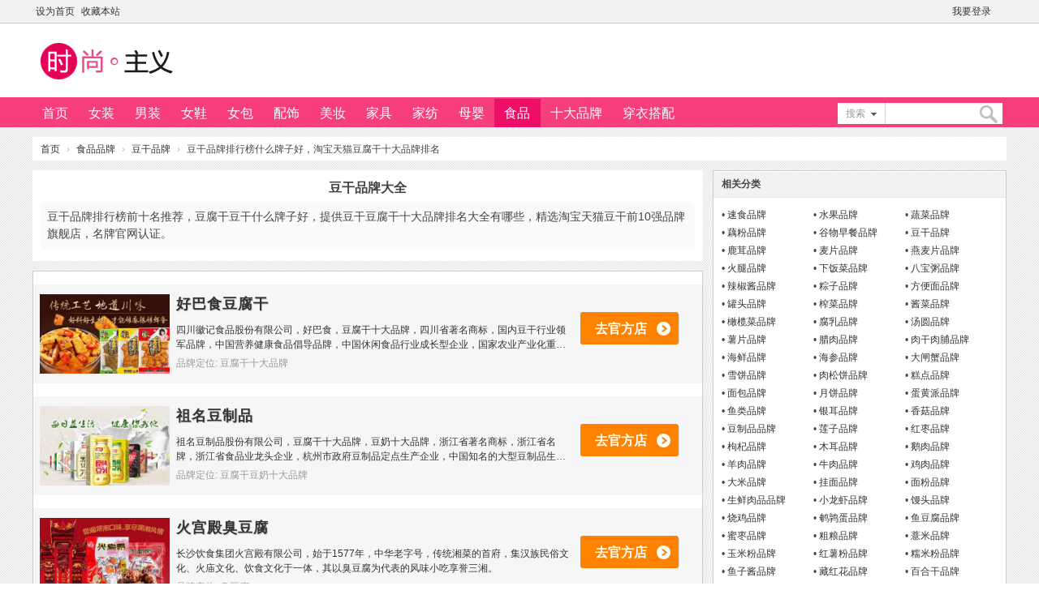

--- FILE ---
content_type: text/html; charset=utf-8
request_url: https://www.43zhuyi.com/shipin/dougan/
body_size: 7033
content:
<!DOCTYPE html>
<html>
<head>
<meta charset="utf-8" />
<meta name="renderer" content="webkit" />
<meta http-equiv="X-UA-Compatible" content="IE=edge" />
<title>豆干品牌排行榜什么牌子好，淘宝天猫豆腐干十大品牌排名 - 时尚主义</title>
<meta name="keywords" content="豆干品牌,豆干品牌排行榜,豆干品牌大全" />
<meta name="description" content="豆干品牌排行榜前十名推荐，豆腐干豆干什么牌子好，提供豆干豆腐干十大品牌排名大全有哪些，精选淘宝天猫豆干前10强品牌旗舰店，名牌官网认证。" />
<meta http-equiv="Cache-Control" content="no-transform" />
<meta http-equiv="Cache-Control" content="no-siteapp" />
<base href="https://www.43zhuyi.com/" /><link rel="stylesheet" type="text/css" href="data/cache/style_1_common.css?OJ8" /><link rel="stylesheet" type="text/css" href="data/cache/style_1_portal_list.css?OJ8" /><!--[if IE]><link rel="stylesheet" type="text/css" href="data/cache/style_1_iefix.css?OJ8" /><![endif]--><script type="text/javascript">var STYLEID = '1', STATICURL = 'static/', IMGDIR = 'static/image/common', VERHASH = 'OJ8', charset = 'utf-8', discuz_uid = '0', cookiepre = 'aXkB_2132_', cookiedomain = '', cookiepath = '/', showusercard = '1', attackevasive = '0', disallowfloat = 'newthread', creditnotice = '2|金钱|,3|贡献|', defaultstyle = '', REPORTURL = 'aHR0cHM6Ly93d3cuNDN6aHV5aS5jb20vc2hpcGluL2RvdWdhbi8=', SITEURL = 'https://www.43zhuyi.com/', JSPATH = 'static/js/', CSSPATH = 'data/cache/style_', DYNAMICURL = '';</script>
<script src="/static/js/common.js?OJ8" type="text/javascript"></script>
<meta name="application-name" content="时尚主义" />
<meta name="msapplication-tooltip" content="时尚主义" />
<meta name="msapplication-task" content="name=门户;action-uri=https://www.43zhuyi.com/portal.php;icon-uri=https://www.43zhuyi.com/static/image/common/portal.ico" /><meta name="msapplication-task" content="name=论坛;action-uri=https://www.43zhuyi.com/forum.php;icon-uri=https://www.43zhuyi.com/static/image/common/bbs.ico" />
<script src="/static/js/portal.js?OJ8" type="text/javascript"></script>
</head>

<body id="nv_portal" class="pg_list pg_list_400 pg_list_406" onkeydown="if(event.keyCode==27) return false;">
<div id="append_parent"></div><div id="ajaxwaitid"></div>
<div id="toptb" class="cl">
<div class="wp">
<div class="z"><a href="javascript:;"  onclick="setHomepage('https://www.43zhuyi.com/');">设为首页</a><a href="https://www.43zhuyi.com/"  onclick="addFavorite(this.href, '时尚主义');return false;">收藏本站</a></div>
<div class="y">
<a id="switchblind" href="javascript:;" onclick="toggleBlind(this)" title="开启辅助访问" class="switchblind"></a>
</div>
<div class="y"><script src="static/js/logging.js?OJ8" type="text/javascript"></script>
<div class="y">
<a href="/member.php?mod=logging&amp;action=login&amp;referer=" onclick="showWindow('login', this.href);return false;">我要登录</a>
</div>

</div>
</div>
</div>

<div id="hd">
<div class="wp">
<div class="hdc cl"><h2><a href="/" title="时尚主义"><img src="/static/image/common/logo.png" alt="时尚主义logo" border="0" /></a></h2>
</div>

<div id="nv">
<ul><li id="mn_N6666" ><a href="/" hidefocus="true"  >首页</a></li><li id="mn_Nc17b" onmouseover="showMenu({'ctrlid':this.id,'ctrlclass':'hover','duration':2})"><a href="https://www.43zhuyi.com/nvzhuang/" hidefocus="true"  >女装</a></li><li id="mn_N5c59" ><a href="https://www.43zhuyi.com/nanzhuang/" hidefocus="true"  >男装</a></li><li id="mn_Ndfae" ><a href="https://www.43zhuyi.com/nvxie/" hidefocus="true"  >女鞋</a></li><li id="mn_Nd548" ><a href="https://www.43zhuyi.com/nvbao/" hidefocus="true"  >女包</a></li><li id="mn_N4423" ><a href="https://www.43zhuyi.com/peishi/" hidefocus="true"  >配饰</a></li><li id="mn_N407a" ><a href="https://www.43zhuyi.com/meirong/" hidefocus="true"  >美妆</a></li><li id="mn_N14e4" ><a href="https://www.43zhuyi.com/jiaju/" hidefocus="true"  >家具</a></li><li id="mn_N6e8f" ><a href="https://www.43zhuyi.com/jiafang/" hidefocus="true"  >家纺</a></li><li id="mn_Ncc48" ><a href="https://www.43zhuyi.com/muying/" hidefocus="true"  >母婴</a></li><li class="a" id="mn_Nfc05" ><a href="https://www.43zhuyi.com/shipin/" hidefocus="true"  >食品</a></li><li id="mn_Nc32c" ><a href="https://www.43zhuyi.com/pinpai/" hidefocus="true"  >十大品牌</a></li><li id="mn_F42" ><a href="https://www.43zhuyi.com/f421/" hidefocus="true"  >穿衣搭配</a></li></ul>
<div id="scbar" class="cl">
<form id="scbar_form" method="post" autocomplete="off" onsubmit="searchFocus($('scbar_txt'))" action="search.php?searchsubmit=yes" target="_blank">
<input type="hidden" name="mod" id="scbar_mod" value="search" />
<input type="hidden" name="formhash" value="dfda3a71" />
<input type="hidden" name="srchtype" value="title" />
<input type="hidden" name="srhfid" value="0" />
<input type="hidden" name="srhlocality" value="portal::list" />
<table cellspacing="0" cellpadding="0">
<tr>
<td class="scbar_icon_td"></td>
<td class="scbar_type_td"><a href="javascript:;" id="scbar_type" class="xg1" onclick="showMenu(this.id)" hidefocus="true">搜索</a></td>
<td class="scbar_txt_td"><input type="text" name="srchtxt" id="scbar_txt" value="" autocomplete="off" x-webkit-speech speech /></td>
<td class="scbar_btn_td"><button type="submit" name="searchsubmit" id="scbar_btn" sc="1" class="pn pnc" value="true"><strong class="xi2">搜索</strong></button></td>

</tr>
</table>
</form>
</div>
<ul id="scbar_type_menu" style="display: none;"><li><a href="javascript:;" rel="article">文章</a></li><li><a href="javascript:;" rel="forum" class="curtype">帖子</a></li><li><a href="javascript:;" rel="user">用户</a></li></ul>
</div>
<ul class="p_pop h_pop" id="mn_Nc17b_menu" style="display: none"><li><a href="https://www.43zhuyi.com/gj/" hidefocus="true" >国际女装品牌</a></li><li><a href="https://www.43zhuyi.com/zg/" hidefocus="true" >中国女装品牌</a></li><li><a href="https://www.43zhuyi.com/flnz/" hidefocus="true" >分类女装品牌</a></li><li><a href="https://www.43zhuyi.com/nvku/" hidefocus="true" >女裤品牌</a></li></ul><div class="p_pop h_pop" id="mn_userapp_menu" style="display: none"></div><div id="mu" class="cl">
</div></div>
</div>


<div id="wp" class="wp">
<!--[name]!portalcategory_listtplname![/name]--><div id="pt" class="bm cl">
<div class="z">
<a href="./">首页</a> <em>&rsaquo;</em> <a href="https://www.43zhuyi.com/shipin/">食品品牌</a><em>&rsaquo;</em><a href="https://www.43zhuyi.com/shipin/dougan/">豆干品牌</a><em>&rsaquo;</em>
豆干品牌排行榜什么牌子好，淘宝天猫豆腐干十大品牌排名</div>
</div><style id="diy_style" type="text/css"></style>
<div class="wp">
<!--[diy=diy1]--><div id="diy1" class="area"></div><!--[/diy]-->
</div>

<div id="ct" class="ct2 wp cl">
<div class="mn"><!--[diy=listcontenttop]--><div id="listcontenttop" class="area"></div><!--[/diy]-->
<div class="cat xs2">
<h1 class="xs3 hm">豆干品牌大全</h1>
<p>豆干品牌排行榜前十名推荐，豆腐干豆干什么牌子好，提供豆干豆腐干十大品牌排名大全有哪些，精选淘宝天猫豆干前10强品牌旗舰店，名牌官网认证。</p>
</div>

<div class="bm">
<div class="list_art"><div>
<ul class="list_shop2">
<li class="logo">
<a href="https://www.43zhuyi.com/p48211/feedback.html" target="_blank" class="indeximg">
<img src="https://www.43zhuyi.com/data/attachment/portal/202103/25/175939cussttce7okutiko.jpg" alt="好巴食豆腐干十大品牌">
</a>
</li>
<li class="intro">
<h2><a href="https://www.43zhuyi.com/p/48211.html" target="_blank"  style="">好巴食豆腐干</a> </h2>
<p>四川徽记食品股份有限公司，好巴食，豆腐干十大品牌，四川省著名商标，国内豆干行业领军品牌，中国营养健康食品倡导品牌，中国休闲食品行业成长型企业，国家农业产业化重点龙头企业，全国农产品加工业示范企业。</p>
<p class="overfl">
<span class="xg1">品牌定位: 豆腐干十大品牌</span></p>
</li>
<li class="go"><a href="/go/4821" target="_blank" rel="nofollow" title="去官方旗舰店"><p>去官方店</p></a></li>
</ul>
</div>
<div>
<ul class="list_shop2">
<li class="logo">
<a href="https://www.43zhuyi.com/p48221/feedback.html" target="_blank" class="indeximg">
<img src="https://www.43zhuyi.com/data/attachment/portal/202103/25/180352zq51c55225hx42p1.jpg" alt="祖名豆腐干豆奶十大品牌">
</a>
</li>
<li class="intro">
<h2><a href="https://www.43zhuyi.com/p/48221.html" target="_blank"  style="">祖名豆制品</a> </h2>
<p>祖名豆制品股份有限公司，豆腐干十大品牌，豆奶十大品牌，浙江省著名商标，浙江省名牌，浙江省食品业龙头企业，杭州市政府豆制品定点生产企业，中国知名的大型豆制品生产企业。</p>
<p class="overfl">
<span class="xg1">品牌定位: 豆腐干豆奶十大品牌</span></p>
</li>
<li class="go"><a href="/go/4822" target="_blank" rel="nofollow" title="去官方旗舰店"><p>去官方店</p></a></li>
</ul>
</div>
<div>
<ul class="list_shop2">
<li class="logo">
<a href="https://www.43zhuyi.com/p48231/feedback.html" target="_blank" class="indeximg">
<img src="https://www.43zhuyi.com/data/attachment/portal/202103/25/180604koxby8968d8tkhbc.jpg" alt="火宫殿湖南中华老字号臭豆腐">
</a>
</li>
<li class="intro">
<h2><a href="https://www.43zhuyi.com/p/48231.html" target="_blank"  style="">火宫殿臭豆腐</a> </h2>
<p>长沙饮食集团火宫殿有限公司，始于1577年，中华老字号，传统湘菜的首府，集汉族民俗文化、火庙文化、饮食文化于一体，其以臭豆腐为代表的风味小吃享誉三湘。</p>
<p class="overfl">
<span class="xg1">品牌定位: 臭豆腐</span></p>
</li>
<li class="go"><a href="/go/4823" target="_blank" rel="nofollow" title="去官方旗舰店"><p>去官方店</p></a></li>
</ul>
</div>
<div>
<ul class="list_shop2">
<li class="logo">
<a href="https://www.43zhuyi.com/p48241/feedback.html" target="_blank" class="indeximg">
<img src="https://www.43zhuyi.com/data/attachment/portal/202103/25/180858cauywmucgkzsfswm.jpg" alt="奇爽豆干休闲散装豆十大品牌">
</a>
</li>
<li class="intro">
<h2><a href="https://www.43zhuyi.com/p/48241.html" target="_blank"  style="">奇爽豆干</a> </h2>
<p>重庆奇爽实业(集团)有限公司，豆干十大品牌，重庆市著名商标，西南区最大休闲豆制品加工企业之一，休闲散装豆干销量居全国前列，中国豆制品行业协会副会长单位，以休闲豆制品、肉制品为主大型综合性企业。</p>
<p class="overfl">
<span class="xg1">品牌定位: 休闲散装豆</span></p>
</li>
<li class="go"><a href="/go/4824" target="_blank" rel="nofollow" title="去官方旗舰店"><p>去官方店</p></a></li>
</ul>
</div>
<div>
<ul class="list_shop2">
<li class="logo">
<a href="https://www.43zhuyi.com/p48251/feedback.html" target="_blank" class="indeximg">
<img src="https://www.43zhuyi.com/data/attachment/portal/202103/25/181113mx82iv4s44vkw3gw.jpg" alt="劲仔小鱼休闲豆制品">
</a>
</li>
<li class="intro">
<h2><a href="https://www.43zhuyi.com/p/48251.html" target="_blank"  style="">劲仔小鱼</a> </h2>
<p>湖南省华文食品有限公司，以休闲鱼制品/休闲豆制品为主的大型休闲食品企业,即食小鱼/豆干行业知名品牌。</p>
<p class="overfl">
<span class="xg1">品牌定位: </span></p>
</li>
<li class="go"><a href="/go/4825" target="_blank" rel="nofollow" title="去官方旗舰店"><p>去官方店</p></a></li>
</ul>
</div>
<div>
<ul class="list_shop2">
<li class="logo">
<a href="https://www.43zhuyi.com/p48261/feedback.html" target="_blank" class="indeximg">
<img class="zoom" data-original="https://www.43zhuyi.com/data/attachment/portal/202103/25/181307todj40tz0mmvt2om.jpg" alt="津津卤汁豆腐干中华老字号">
</a>
</li>
<li class="intro">
<h2><a href="https://www.43zhuyi.com/p/48261.html" target="_blank"  style="">津津豆腐干</a> </h2>
<p>苏州津津食品有限公司，江苏省著名商标，中华老字号，专业从事传统豆腐卤制品的生产/加工/销售，卤汁豆腐干制作技艺入选江苏省非物质文化遗产保护名录。</p>
<p class="overfl">
<span class="xg1">品牌定位: 卤汁豆腐干</span></p>
</li>
<li class="go"><a href="/go/4826" target="_blank" rel="nofollow" title="去官方旗舰店"><p>去官方店</p></a></li>
</ul>
</div>
<div>
<ul class="list_shop2">
<li class="logo">
<a href="https://www.43zhuyi.com/p48271/feedback.html" target="_blank" class="indeximg">
<img class="zoom" data-original="https://www.43zhuyi.com/data/attachment/portal/202103/25/181538whqhppc5pwwcrwrk.jpg" alt="汉康豆制品上海名牌产品">
</a>
</li>
<li class="intro">
<h2><a href="https://www.43zhuyi.com/p/48271.html" target="_blank"  style="">汉康豆制品</a> </h2>
<p>上海汉康豆类食品有限公司创于1991年，上海市著名商标，上海名牌产品，主要从事豆类制品的研发、生产、经营的企业。...</p>
<p class="overfl">
<span class="xg1">品牌定位: </span></p>
</li>
<li class="go"><a href="/go/4827" target="_blank" rel="nofollow" title="去官方旗舰店"><p>去官方店</p></a></li>
</ul>
</div>
<div>
<ul class="list_shop2">
<li class="logo">
<a href="https://www.43zhuyi.com/p48281/feedback.html" target="_blank" class="indeximg">
<img class="zoom" data-original="https://www.43zhuyi.com/data/attachment/portal/202103/25/181650l8z7alsm7e5e1tr7.png" alt="馋嘴猴豆腐干十大品牌">
</a>
</li>
<li class="intro">
<h2><a href="https://www.43zhuyi.com/p/48281.html" target="_blank"  style="">馋嘴猴豆腐干</a> </h2>
<p>上海金丝猴食品股份有限公司，馋嘴猴，豆腐干十大品牌，集合了古、意、时、风四大特色的新一代豆干品牌，国内著名休闲零食品牌，全国最大的糖果生产厂...</p>
<p class="overfl">
<span class="xg1">品牌定位: 豆腐干十大品牌</span></p>
</li>
<li class="go"><a href="/go/4828" target="_blank" rel="nofollow" title="去官方旗舰店"><p>去官方店</p></a></li>
</ul>
</div>
<div>
<ul class="list_shop2">
<li class="logo">
<a href="https://www.43zhuyi.com/p48291/feedback.html" target="_blank" class="indeximg">
<img class="zoom" data-original="https://www.43zhuyi.com/data/attachment/portal/202103/25/181753ji78g3hzuz8bwhz8.jpg" alt="香香嘴豆腐干四川民间特色美食">
</a>
</li>
<li class="intro">
<h2><a href="https://www.43zhuyi.com/p/48291.html" target="_blank"  style="">香香嘴豆腐干豆腐干十大品牌</a> </h2>
<p>成都香香嘴食品有限公司，豆腐干十大品牌，四川省著名商标，四川名牌，四川特产食品，四川省农产品知名品牌，以产品为核心的休闲豆制品制造商，省...</p>
<p class="overfl">
<span class="xg1">品牌定位: 豆腐干十大品牌</span></p>
</li>
<li class="go"><a href="/go/4829" target="_blank" rel="nofollow" title="去官方旗舰店"><p>去官方店</p></a></li>
</ul>
</div>
<div>
<ul class="list_shop2">
<li class="logo">
<a href="https://www.43zhuyi.com/p48301/feedback.html" target="_blank" class="indeximg">
<img class="zoom" data-original="https://www.43zhuyi.com/data/attachment/portal/202103/25/181932xjq1o1t9rzno1ze9.jpg" alt="羊角豆干">
</a>
</li>
<li class="intro">
<h2><a href="https://www.43zhuyi.com/p/48301.html" target="_blank"  style="">羊角豆干</a> </h2>
<p>重庆市武隆县羊角豆制品有限公司成立于1999年，座落在具有历史悠久、风景秀丽的羊角古镇，它依山傍水、与波涛汹涌的乌江画廊近在咫尺。公司在集种...</p>
<p class="overfl">
<span class="xg1">品牌定位: </span></p>
</li>
<li class="go"><a href="/go/4830" target="_blank" rel="nofollow" title="去官方旗舰店"><p>去官方店</p></a></li>
</ul>
</div>
</div>

<!--[diy=listloopbottom]--><div id="listloopbottom" class="area"></div><!--[/diy]-->
</div>
<!--[diy=diycontentbottom]--><div id="diycontentbottom" class="area"></div><!--[/diy]-->

</div>
<div class="sd pph">

<div class="drag">
<!--[diy=diyrighttop]--><div id="diyrighttop" class="area"></div><!--[/diy]-->
</div>

<div class="bm">
<div class="bm_h cl">
<h2>相关分类</h2>
</div>
<div class="bm_c">
<ul class="xl xl2 cl"><li>&bull; <a href="https://www.43zhuyi.com/shipin/sushi/">速食品牌</a></li>
<li>&bull; <a href="https://www.43zhuyi.com/shipin/shuiguo/">水果品牌</a></li>
<li>&bull; <a href="https://www.43zhuyi.com/shipin/shucai/">蔬菜品牌</a></li>
<li>&bull; <a href="https://www.43zhuyi.com/shipin/oufen/">藕粉品牌</a></li>
<li>&bull; <a href="https://www.43zhuyi.com/shipin/guwuzaocan/">谷物早餐品牌</a></li>
<li>&bull; <a href="https://www.43zhuyi.com/shipin/dougan/">豆干品牌</a></li>
<li>&bull; <a href="https://www.43zhuyi.com/shipin/lurong/">鹿茸品牌</a></li>
<li>&bull; <a href="https://www.43zhuyi.com/shipin/maipian/">麦片品牌</a></li>
<li>&bull; <a href="https://www.43zhuyi.com/shipin/yanmaipian/">燕麦片品牌</a></li>
<li>&bull; <a href="https://www.43zhuyi.com/shipin/huotui/">火腿品牌</a></li>
<li>&bull; <a href="https://www.43zhuyi.com/shipin/xiafancai/">下饭菜品牌</a></li>
<li>&bull; <a href="https://www.43zhuyi.com/shipin/babaozhou/">八宝粥品牌</a></li>
<li>&bull; <a href="https://www.43zhuyi.com/shipin/lajiaojiang/">辣椒酱品牌</a></li>
<li>&bull; <a href="https://www.43zhuyi.com/shipin/zongzi/">粽子品牌</a></li>
<li>&bull; <a href="https://www.43zhuyi.com/shipin/fangbianmian/">方便面品牌</a></li>
<li>&bull; <a href="https://www.43zhuyi.com/shipin/guantou/">罐头品牌</a></li>
<li>&bull; <a href="https://www.43zhuyi.com/shipin/zhacai/">榨菜品牌</a></li>
<li>&bull; <a href="https://www.43zhuyi.com/shipin/jiangcai/">酱菜品牌</a></li>
<li>&bull; <a href="https://www.43zhuyi.com/shipin/ganlancai/">橄榄菜品牌</a></li>
<li>&bull; <a href="https://www.43zhuyi.com/shipin/furu/">腐乳品牌</a></li>
<li>&bull; <a href="https://www.43zhuyi.com/shipin/tangyuan/">汤圆品牌</a></li>
<li>&bull; <a href="https://www.43zhuyi.com/shipin/shupian/">薯片品牌</a></li>
<li>&bull; <a href="https://www.43zhuyi.com/shipin/larou/">腊肉品牌</a></li>
<li>&bull; <a href="https://www.43zhuyi.com/shipin/rougan/">肉干肉脯品牌</a></li>
<li>&bull; <a href="https://www.43zhuyi.com/shipin/haixian/">海鲜品牌</a></li>
<li>&bull; <a href="https://www.43zhuyi.com/shipin/haishen/">海参品牌</a></li>
<li>&bull; <a href="https://www.43zhuyi.com/shipin/dazhaxie/">大闸蟹品牌</a></li>
<li>&bull; <a href="https://www.43zhuyi.com/shipin/xuebing/">雪饼品牌</a></li>
<li>&bull; <a href="https://www.43zhuyi.com/shipin/rousongbing/">肉松饼品牌</a></li>
<li>&bull; <a href="https://www.43zhuyi.com/shipin/gaodian/">糕点品牌</a></li>
<li>&bull; <a href="https://www.43zhuyi.com/shipin/mianbao/">面包品牌</a></li>
<li>&bull; <a href="https://www.43zhuyi.com/shipin/yuebing/">月饼品牌</a></li>
<li>&bull; <a href="https://www.43zhuyi.com/shipin/danhuangpai/">蛋黄派品牌</a></li>
<li>&bull; <a href="https://www.43zhuyi.com/shipin/yu/">鱼类品牌</a></li>
<li>&bull; <a href="https://www.43zhuyi.com/shipin/yiner/">银耳品牌</a></li>
<li>&bull; <a href="https://www.43zhuyi.com/shipin/xianggu/">香菇品牌</a></li>
<li>&bull; <a href="https://www.43zhuyi.com/shipin/dou/">豆制品品牌</a></li>
<li>&bull; <a href="https://www.43zhuyi.com/shipin/lianzi/">莲子品牌</a></li>
<li>&bull; <a href="https://www.43zhuyi.com/shipin/hongzao/">红枣品牌</a></li>
<li>&bull; <a href="https://www.43zhuyi.com/shipin/gouqi/">枸杞品牌</a></li>
<li>&bull; <a href="https://www.43zhuyi.com/shipin/muer/">木耳品牌</a></li>
<li>&bull; <a href="https://www.43zhuyi.com/shipin/erou/">鹅肉品牌</a></li>
<li>&bull; <a href="https://www.43zhuyi.com/shipin/yangrou/">羊肉品牌</a></li>
<li>&bull; <a href="https://www.43zhuyi.com/shipin/niurou/">牛肉品牌</a></li>
<li>&bull; <a href="https://www.43zhuyi.com/shipin/jirou/">鸡肉品牌</a></li>
<li>&bull; <a href="https://www.43zhuyi.com/shipin/dami/">大米品牌</a></li>
<li>&bull; <a href="https://www.43zhuyi.com/shipin/guamian/">挂面品牌</a></li>
<li>&bull; <a href="https://www.43zhuyi.com/shipin/mianfen/">面粉品牌</a></li>
<li>&bull; <a href="https://www.43zhuyi.com/shipin/rou/">生鲜肉品品牌</a></li>
<li>&bull; <a href="https://www.43zhuyi.com/shipin/xiaolongxia/">小龙虾品牌</a></li>
<li>&bull; <a href="https://www.43zhuyi.com/shipin/mantou/">馒头品牌</a></li>
<li>&bull; <a href="https://www.43zhuyi.com/shipin/shaoji/">烧鸡品牌</a></li>
<li>&bull; <a href="https://www.43zhuyi.com/shipin/anchundan/">鹌鹑蛋品牌</a></li>
<li>&bull; <a href="https://www.43zhuyi.com/shipin/yudoufu/">鱼豆腐品牌</a></li>
<li>&bull; <a href="https://www.43zhuyi.com/shipin/mizao/">蜜枣品牌</a></li>
<li>&bull; <a href="https://www.43zhuyi.com/shipin/culiang/">粗粮品牌</a></li>
<li>&bull; <a href="https://www.43zhuyi.com/shipin/yimi/">薏米品牌</a></li>
<li>&bull; <a href="https://www.43zhuyi.com/shipin/yumifen/">玉米粉品牌</a></li>
<li>&bull; <a href="https://www.43zhuyi.com/shipin/hongshufen/">红薯粉品牌</a></li>
<li>&bull; <a href="https://www.43zhuyi.com/shipin/nuomifen/">糯米粉品牌</a></li>
<li>&bull; <a href="https://www.43zhuyi.com/shipin/yuzijiang/">鱼子酱品牌</a></li>
<li>&bull; <a href="https://www.43zhuyi.com/shipin/zanghonghua/">藏红花品牌</a></li>
<li>&bull; <a href="https://www.43zhuyi.com/shipin/baihegan/">百合干品牌</a></li>
<li>&bull; <a href="https://www.43zhuyi.com/shipin/xingrenfen/">杏仁粉品牌</a></li>
<li>&bull; <a href="https://www.43zhuyi.com/shipin/fengmi/">蜂蜜品牌</a></li>
<li>&bull; <a href="https://www.43zhuyi.com/shipin/shengxian/">生鲜品牌</a></li>
<li>&bull; <a href="https://www.43zhuyi.com/shipin/guayuan/">桂圆品牌</a></li>
<li>&bull; <a href="https://www.43zhuyi.com/shipin/edan/">鹅蛋品牌</a></li>
<li>&bull; <a href="https://www.43zhuyi.com/shipin/xianyadan/">咸鸭蛋品牌</a></li>
<li>&bull; <a href="https://www.43zhuyi.com/shipin/xiangchang/">香肠品牌</a></li>
<li>&bull; <a href="https://www.43zhuyi.com/shipin/pidan/">皮蛋品牌</a></li>
<li>&bull; <a href="https://www.43zhuyi.com/shipin/jidan/">鸡蛋品牌</a></li>
<li>&bull; <a href="https://www.43zhuyi.com/shipin/lvdagun/">驴打滚品牌</a></li>
<li>&bull; <a href="https://www.43zhuyi.com/shipin/mianbaokang/">面包糠品牌</a></li>
<li>&bull; <a href="https://www.43zhuyi.com/shipin/yuguantou/">鱼罐头品牌</a></li>
<li>&bull; <a href="https://www.43zhuyi.com/shipin/dangaofen/">蛋糕粉品牌</a></li>
<li>&bull; <a href="https://www.43zhuyi.com/shipin/paocai/">泡菜品牌</a></li>
<li>&bull; <a href="https://www.43zhuyi.com/shipin/yuwan/">鱼丸品牌</a></li>
<li>&bull; <a href="https://www.43zhuyi.com/shipin/lvseshipin/">绿色食品品牌</a></li>
<li>&bull; <a href="https://www.43zhuyi.com/shipin/jkss/">进口食品品牌</a></li>
</ul>
</div>
</div>
<div class="bm">
<div class="bm_h cl">最新豆干品牌</div>
<ul class="ptn pbn xl3"><li><a href="https://www.43zhuyi.com/p/48301.html" target="_blank">羊角豆干</a></li>
<li><a href="https://www.43zhuyi.com/p/48291.html" target="_blank">香香嘴豆腐干四川民间特色美食</a></li>
<li><a href="https://www.43zhuyi.com/p/48281.html" target="_blank">馋嘴猴豆腐干十大品牌</a></li>
<li><a href="https://www.43zhuyi.com/p/48271.html" target="_blank">汉康豆制品上海名牌产品</a></li>
<li><a href="https://www.43zhuyi.com/p/48261.html" target="_blank">津津卤汁豆腐干中华老字号</a></li>
<li><a href="https://www.43zhuyi.com/p/48251.html" target="_blank">劲仔小鱼休闲豆制品</a></li>
<li><a href="https://www.43zhuyi.com/p/48241.html" target="_blank">奇爽豆干休闲散装豆十大品牌</a></li>
<li><a href="https://www.43zhuyi.com/p/48231.html" target="_blank">火宫殿湖南中华老字号臭豆腐</a></li>
<li><a href="https://www.43zhuyi.com/p/48221.html" target="_blank">祖名豆腐干豆奶十大品牌</a></li>
<li><a href="https://www.43zhuyi.com/p/48211.html" target="_blank">好巴食豆腐干十大品牌</a></li>
</ul>
</div>

</div>
</div>

<div class="wp mtn">
<!--[diy=diy3]--><div id="diy3" class="area"></div><!--[/diy]-->
</div>	</div>
<div id="ft" class="wp cl">
<div id="flk"><p class="xs1"><a href="https://www.43zhuyi.com/t211/" target="_blank" rel="nofollow">关于我们</a><span class="pipe">|</span><a href="https://www.43zhuyi.com/t311/" target="_blank" rel="nofollow">联系我们</a><span class="pipe">|</span><a href="https://www.43zhuyi.com/t211/" target="_blank" rel="nofollow">加入我们</a><span class="pipe">|</span><a href="https://www.43zhuyi.com/t611/" target="_blank" rel="nofollow">免责声明</a><span class="pipe">|</span><a href="#">不良信息举报</a><span class="pipe">|</span><a href="https://www.43zhuyi.com/map.html" target="_blank">网站地图</a>
</p><p>时尚品牌十大排行榜排名! 时尚主义版权所有&copy; 2012-2025 Theme by www.43zhuyi.com 鄂ICP备11003084号-4</p>
</div></div>
<script src="home.php?mod=misc&ac=sendmail&rand=1770114803" type="text/javascript"></script>

<div id="scrolltop">
<span hidefocus="true"><a title="返回顶部" onclick="window.scrollTo('0','0')" class="scrolltopa" ><b>返回顶部</b></a></span>
</div>
<script type="text/javascript">_attachEvent(window, 'scroll', function () { showTopLink(); });checkBlind();</script>
<script>
var _hmt = _hmt || [];
(function() {
var hm = document.createElement("script");
 	hm.src = "https://hm.baidu.com/hm.js?4a380501557aabc4ebbfd7ff52514f50";
var s = document.getElementsByTagName("script")[0]; 
s.parentNode.insertBefore(hm, s);
})();
</script>
<script type="text/javascript">
const lazyImageCallback = entries => {  
entries.forEach(entry => {  
if (entry.isIntersecting) {
// 获取 data-src 属性的值，并设置为元素的 src 属性，以加载图片  
const lazyImage = entry.target;
lazyImage.src = lazyImage.dataset.original;;  
//lazyImage.classList.remove('zoom'); // 可选：移除懒加载样式  
// 停止观察这个元素  
observer.unobserve(lazyImage);  
}
});  
};
// 创建一个新的图片 IntersectionObserver 实例，并传入回调函数  
const observer = new IntersectionObserver(lazyImageCallback, {  
root: null, // 使用视口作为根  
rootMargin: '0px', // 根边界  
threshold: 0.1 // 当目标元素的可见比例达到 10% 时，触发回调函数  
});  
// 获取所有需要懒加载的图片元素，并开始观察它们  
const lazyImages = document.querySelectorAll('.zoom');  
lazyImages.forEach(image => {  
observer.observe(image);
});
</script>
</body>
</html>